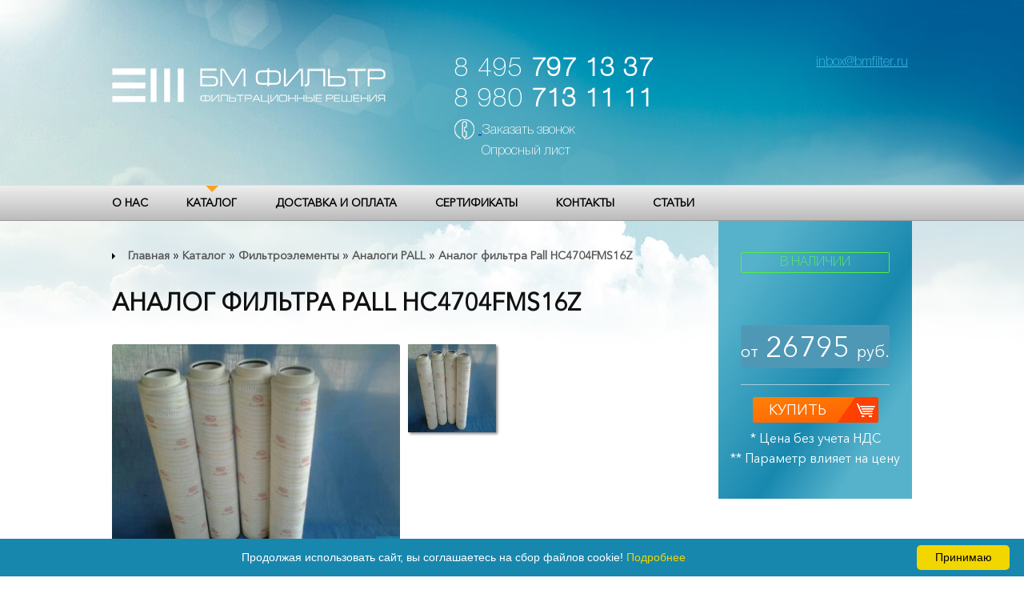

--- FILE ---
content_type: text/html; charset=UTF-8
request_url: https://bmfilter.ru/catalog/filtroelementy/analogi-pall/analog-filtra-pall-hc4704fms16z
body_size: 5340
content:
<!DOCTYPE html>
<html class="no-js" lang="ru">
	<head>
		<meta charset="utf-8"/>

<!-- Global site tag (gtag.js) - Google Analytics -->
<script async src="https://www.googletagmanager.com/gtag/js?id=UA-90849010-1"></script>
<script>
  window.dataLayer = window.dataLayer || [];
  function gtag(){dataLayer.push(arguments);}
  gtag('js', new Date());

  gtag('config', 'UA-90849010-1');
</script>

		<title>Аналог фильтра  Pall HC4704FMS16Z — БМ Фильтр</title>
		<meta name="description" content="ООО &#34;БМ Фильтр&#34;"/>

		<meta http-equiv="X-UA-Compatible" content="IE=edge"/>
		<meta name="viewport" content="width=device-width, initial-scale=1, maximum-scale=1"/>

		<meta property="og:image" content="/img/logo.png"/>

		<meta name="yandex-verification" content="0fb662468e8ca00a"/>

		<link rel="stylesheet" type="text/css" href="/css/main.min.css" />
		<!--[if (lte IE 9)]>
										        <link rel="stylesheet" type="text/css" href="/css/ie9style.min.css" />
										    <![endif]-->
		<link rel="stylesheet" type="text/css" href="/min/css/app.css" />

		<link rel="stylesheet" href="https://cdn.jsdelivr.net/gh/fancyapps/fancybox@3.5.7/dist/jquery.fancybox.min.css"/>
		<link rel="icon" type="image/x-icon" href="/img/favicon/favicon.ico"/>
		<link rel="icon" type="image/svg+xml" href="/img/favicon/favicon.svg"/>
		<link rel="apple-touch-icon" href="/img/favicon/apple-touch-icon.png"/>
		<link rel="apple-touch-icon" sizes="57x57" href="/img/favicon/apple-touch-icon-57x57.png"/>
		<link rel="apple-touch-icon" sizes="72x72" href="/img/favicon/apple-touch-icon-72x72.png"/>
		<link rel="apple-touch-icon" sizes="76x76" href="/img/favicon/apple-touch-icon-76x76.png"/>
		<link rel="apple-touch-icon" sizes="114x114" href="/img/favicon/apple-touch-icon-114x114.png"/>
		<link rel="apple-touch-icon" sizes="120x120" href="/img/favicon/apple-touch-icon-120x120.png"/>
		<link rel="apple-touch-icon" sizes="144x144" href="/img/favicon/apple-touch-icon-144x144.png"/>
		<link rel="apple-touch-icon" sizes="152x152" href="/img/favicon/apple-touch-icon-152x152.png"/>
		<link
		rel="apple-touch-icon" sizes="180x180" href="/img/favicon/apple-touch-icon-180x180.png"/>
<!-- Yandex.Metrika counter --> <script type="text/javascript" > (function(m,e,t,r,i,k,a){m[i]=m[i]||function(){(m[i].a=m[i].a||[]).push(arguments)}; m[i].l=1*new Date(); for (var j = 0; j < document.scripts.length; j++) {if (document.scripts[j].src === r) { return; }} k=e.createElement(t),a=e.getElementsByTagName(t)[0],k.async=1,k.src=r,a.parentNode.insertBefore(k,a)}) (window, document, "script", "https://mc.yandex.ru/metrika/tag.js", "ym"); ym(42331759, "init", { clickmap:true, trackLinks:true, accurateTrackBounce:true, webvisor:true, trackHash:true, ecommerce:"dataLayer" }); </script> <noscript><div><img src="https://mc.yandex.ru/watch/42331759" style="position:absolute; left:-9999px;" alt="" /></div></noscript> <!-- /Yandex.Metrika counter -->
	</head>
				<body class="page">
			
							<!-- hd -->
<header class="main-header page-header">
	<div class="main-header__wrapper">
		<div class="main-header__btn">
			<span></span>
		</div>
		<a href="/" class="main-header__logo page-header__logo"><img src="/img/logo.png" alt="Logo" /></a>		<div class="main-header__box page-header__box">
			

    <div class="main-header__authorization page-header__authorization">
	<div class="main-header__authorization-log">
		<a href="mailto:inbox@bmfilter.ru">inbox@bmfilter.ru</a>
	</div>
</div>			<div class="main-header__phone page-header__phone">
				<a href="tel:+74957971337">8 495 <b>797 13 37</b></a>
				<a href="tel:+79807131111"> 8 980 <b>713 11 11</b>
				</div>
				<div class="main-header__callback page-header__callback">
					<div class="main-header__callback-icon"></div>
					<div class="main-header__callback-link">
						<a href="#callback" class="callback-mod">Заказать звонок</a><br/>
						<a href="/oprosniy_list.pdf">Опросный лист</a>					</div>
				</div>
			</div>

		</div>
		<nav id="stick-menu">
    <div class="main-header__nav-wrapper">
        <!-- <form class="main-header__search">
            <div class="main-header__search-icon"></div>
            <input type="search" placeholder="Поиск по каталогу">
        </form> -->
        <ul class="main-header__menu">
            <li><a href="/o-nas">О НАС</a></li>
            <li class="main-header__menu-under-menu">
                <a href="/catalog">Каталог</a>                <ul>


                                                            <li><a href="/catalog/filtroelementy">Фильтроэлементы</a></li>
                                                                                <li style="margin-left: 30px;"><a href="/catalog/filtroelementy/proizvodstvo-bm-filtr">Производство БМ Фильтр</a></li>
                                                        <li style="margin-left: 30px;"><a href="/catalog/filtroelementy/analogi-pall">Аналоги PALL</a></li>
                                                        <li style="margin-left: 30px;"><a href="/catalog/filtroelementy/analogi-zarubezhnyh-proizvoditelej">Аналоги зарубежных производителей</a></li>
                                                                                                                                    <li><a href="/catalog/filtroderzhateli">Фильтродержатели</a></li>
                                                                                                        <li><a href="/catalog/dopolnitelnoye-oborudovaniye">Дополнительное оборудование</a></li>
                                                                                <li style="margin-left: 30px;"><a href="/catalog/dopolnitelnoye-oborudovaniye/adapteri">Адаптеры</a></li>
                                                                                        


                </ul>
            </li>
            <li><a href="/dostavka-i-oplata">Доставка и оплата</a></li>
            <li><a href="/sertifikaty">Сертификаты</a></li>
            <li><a href="/kontakty">Контакты</a></li>
            <li><a href="/articles">Статьи</a></li>
        </ul>
    </div>
</nav>	</header>
			
			<div class="main">
				<div class="main__wrapper">
											<div class="breadcrumbs">
							<a href="/">Главная</a> &raquo; <a href="/catalog">Каталог</a> &raquo; <a href="/catalog/filtroelementy">Фильтроэлементы</a> &raquo; <a href="/catalog/filtroelementy/analogi-pall">Аналоги PALL</a> &raquo; <a href="analog-filtra-pall-hc4704fms16z">Аналог фильтра  Pall HC4704FMS16Z</a>						</div>
															<aside class="aside">
						
																			
											<form class="filter">
						<div class="in_stock">В НАЛИЧИИ</div>
													<div class="production-prise">
                    			<span>от</span>
                    			26795 <span>руб.</span>
                    		</div>
                    	               			                    <div class="line"></div>

                                        <a href="#" class="equipment__item-button production-button">
						<span class="equipment__item-button-text">Купить</span>
						<span class="equipment__item-button-icon"><i></i></span>
					</a>
                    <div class="production-note" style="text-align: center;">* Цена без учета НДС</div><br>
                    <div class="production-note" style="text-align: center;">** Параметр влияет на цену</div><br>
                    <input type="hidden" name="product" value="44" />
				</form>
											</aside>

								<section class="equipment">
				<div class="equipment__titles">
					<h2> Аналог фильтра  Pall HC4704FMS16Z </h2>
                    <div class="section">
                    	<div class="box visible">
                              <a href="/img/app/catalog_products/44/original/1.jpg" class="equipment__item-img" data-fancybox="gallery"><img src="/img/app/catalog_products/44/small/1.jpg" alt="Аналог фильтра  Pall HC4704FMS16Z" /><span class="equipment__item-loup"></span></a>                        </div>
                                                <ul class="tabs">
                            <li class="current"><img src="/img/app/catalog_products/44/small/1.jpg" alt="Аналог фильтра  Pall HC4704FMS16Z" /></li>

                                                    </ul>
                    </div>

                    <div class="production-textblock">
                                                    Фильтроэлемент Pall HC4704FMS16Z<br />
Рабочая среда: масло<br /> 
фильтрующий материал: Стекловолокно <br />
фильтр Точность: 6 мкм <br /> 
Перепады давление: 20 Бар - 210 Бар <br />
Рабочая температура: -45 ℃ ... + 110 ℃ <br />                                            </div>
				</div>
		</section>
</div>

		<section class="articles">
			<div class="articles__wrapper">
				<div class="articles__title">
					<h2>Рекомендуемые</h2>
				</div>

                                                            <div class="equipment__item">
                    <a href="/img/no-img.png" class="equipment__item-img">
                        <img src="/img/no-img.png" alt="Аналог фильтра Fusheng 71188-300ETY369" />
		                
                        <span class="equipment__item-loup"></span>
                    </a>
                                        <div class="production__item-title">
                                            <h3><a href="/catalog/filtroelementy/analogi-zarubezhnyh-proizvoditelej/analog-filtra-fusheng-71188-300ety369">Аналог фильтра Fusheng 71188-300ETY369</a></h3>
                                        </div>
                                        <div class="production__item-text">
                                            <p>
                                                Аналог фильтра Fusheng 71188-300ETY369                                            </p>
                                        </div>
                                        <div class="production__item-price">
                                                                                                                                        <span class="equipment__item-price-main"><small>Цена не указана</small></span>
                                                                                    </div>
                                        <a href="/catalog/filtroelementy/analogi-zarubezhnyh-proizvoditelej/analog-filtra-fusheng-71188-300ety369" class="production__item-button"><span class="production__item-button-text">Купить</span>
                                            <span class="production__item-button-icon"><i></i></span></a>                                    </div>
                                                            <div class="equipment__item">
                    <a href="/img/no-img.png" class="equipment__item-img">
                        <img src="/img/no-img.png" alt="Аналог фильтра Sullair 02250100-754" />
		                
                        <span class="equipment__item-loup"></span>
                    </a>
                                        <div class="production__item-title">
                                            <h3><a href="/catalog/filtroelementy/analogi-zarubezhnyh-proizvoditelej/analog-filtra-sullair-02250100-754">Аналог фильтра Sullair 02250100-754</a></h3>
                                        </div>
                                        <div class="production__item-text">
                                            <p>
                                                Аналог фильтра Sullair 02250100-754                                            </p>
                                        </div>
                                        <div class="production__item-price">
                                                                                                                                        <span class="equipment__item-price-main"><small>Цена не указана</small></span>
                                                                                    </div>
                                        <a href="/catalog/filtroelementy/analogi-zarubezhnyh-proizvoditelej/analog-filtra-sullair-02250100-754" class="production__item-button"><span class="production__item-button-text">Купить</span>
                                            <span class="production__item-button-icon"><i></i></span></a>                                    </div>
                                                            <div class="equipment__item">
                    <a href="/img/no-img.png" class="equipment__item-img">
                        <img src="/img/no-img.png" alt="Аналог фильтра Compair 98262/170" />
		                
                        <span class="equipment__item-loup"></span>
                    </a>
                                        <div class="production__item-title">
                                            <h3><a href="/catalog/filtroelementy/analogi-zarubezhnyh-proizvoditelej/analog-filtra-compair-98262170">Аналог фильтра Compair 98262/170</a></h3>
                                        </div>
                                        <div class="production__item-text">
                                            <p>
                                                Аналог фильтра Compair 98262/170                                            </p>
                                        </div>
                                        <div class="production__item-price">
                                                                                                                                        <span class="equipment__item-price-main"><small>Цена не указана</small></span>
                                                                                    </div>
                                        <a href="/catalog/filtroelementy/analogi-zarubezhnyh-proizvoditelej/analog-filtra-compair-98262170" class="production__item-button"><span class="production__item-button-text">Купить</span>
                                            <span class="production__item-button-icon"><i></i></span></a>                                    </div>
                                                            <div class="equipment__item">
                    <a href="/img/app/catalog_products/65/original/1.jpg" class="equipment__item-img">
                        <img src="/img/app/catalog_products/65/small/1.jpg" alt="Аналог фильтра  Pall HC9021FDP8H" />
		                
                        <span class="equipment__item-loup"></span>
                    </a>
                                        <div class="production__item-title">
                                            <h3><a href="/catalog/filtroelementy/analogi-pall/analog-filtra-pall-hc9021fdp8h">Аналог фильтра  Pall HC9021FDP8H</a></h3>
                                        </div>
                                        <div class="production__item-text">
                                            <p>
                                                Аналог фильтра  Pall HC9021FDP8H                                            </p>
                                        </div>
                                        <div class="production__item-price">
                                                                                                                                        <span class="equipment__item-price-main"><b>23495</b> руб.</span>
                                                                                    </div>
                                        <a href="/catalog/filtroelementy/analogi-pall/analog-filtra-pall-hc9021fdp8h" class="production__item-button"><span class="production__item-button-text">Купить</span>
                                            <span class="production__item-button-icon"><i></i></span></a>                                    </div>
                                                            <div class="equipment__item">
                    <a href="/img/app/catalog_products/862/original/1.jpg" class="equipment__item-img">
                        <img src="/img/app/catalog_products/862/small/1.jpg" alt="Фильтрующий элемент серии SF (шприцевые)" />
		                
                        <span class="equipment__item-loup"></span>
                    </a>
                                        <div class="production__item-title">
                                            <h3><a href="/catalog/filtroelementy/proizvodstvo-bm-filtr/filtruyushchij-ehlement-serii-sf-shpricevye">Фильтрующий элемент серии SF (шприцевые)</a></h3>
                                        </div>
                                        <div class="production__item-text">
                                            <p>
                                                Шприцевые фильтры серии SF используются со шприцами, которые служат как резервуар для жидкости, так и как источник давления.                                            </p>
                                        </div>
                                        <div class="production__item-price">
                                                                                                                                        <span class="equipment__item-price-main"><small>Цена не указана</small></span>
                                                                                    </div>
                                        <a href="/catalog/filtroelementy/proizvodstvo-bm-filtr/filtruyushchij-ehlement-serii-sf-shpricevye" class="production__item-button"><span class="production__item-button-text">Купить</span>
                                            <span class="production__item-button-icon"><i></i></span></a>                                    </div>
                                            
			</div>
		</section>
					
					
					
					
					
					
					
				</div>

				    <footer class="footer">
        <div class="footer__wrapper">
            <!--<a href="index.html" class="footer__logo">-->
                <a href="/"><img src="/img/logo.png" class="footer__logo" alt="Logo" /></a>            <!--</a>-->
            <div class="footer__box">
                <div class="footer__phone">
                    <span>8 495 797 13 37</span>
                </div>
                <div class="footer__callback">
                    <a href="#callback" onclick="ym(42331759,'reachGoal','clb'); return true;" class="callback-mod">Заказать звонок</a>
                </div>
                <div class="footer__lang">
                    <a href="mailto:inbox@bmfilter.ru">inbox@bmfilter.ru</a>
                </div>
                
            </div>
            <div class="footer__copy">
                <p>
                    © 2015-2026<br>
                    ООО "БМ Фильтр" и ИП Багдасаров                </p>
                <p>
                    Все права защищены. Любое копирование информации с данного сайта без указания ссылки на источник преследуется по закону о защите авторских прав в интернете.<br/>
                    Цены, представленные на сайте, представлены в информационных целях и не являются публичной офертой.                    <br /><br />
                    <a href="/politika-konfidencialnosti" style="color: #ffffff">Политика конфиденциальности</a>                </p>
            </div>

        </div>
        <div class="footer__nav">
            <div class="footer__nav-wrapper">
                <ul class="footer__nav-menu">
                    <li><a href="/o-nas">О НАС</a></li>
                    <li><a href="/catalog">Каталог</a></li>
                    <li><a href="/dostavka-i-oplata">Доставка и оплата</a></li>
                    <li><a href="/sertifikaty">Сертификаты</a></li>
                    <li><a href="/kontakty">Контакты</a></li>
                    <li> <a href="/sitemap.xml">Карта сайта</a> </li>
                    <li> <a href="/articles">Статьи</a> </li>
                </ul>

                <div class="footer__nav-payment">
                    <a href="#mastercard" class="footer__nav-payment-item mastercard"></a>
                    <a href="#maestro" class="footer__nav-payment-item maestro"></a>
                    <a href="#visaelectron" class="footer__nav-payment-item visaelectron"></a>
                    <a href="#visa" class="footer__nav-payment-item visa"></a>
                </div>
            </div>
        </div>
    </footer>
    <!-- 1.1MB 0.0429 -->				    <div class="hidden">
        <div id="callback" class="callback">
            <div class="callback__title">
                <h3>Заказать звонок</h3>
            </div>
            <div class="callback-success"></div>
            <div class="callback-error"></div>
            <input type="text" class="callback-name" name="name" id="name" placeholder="Ваше имя" required />
            <div class="error-box"></div>
            <input type="text" class="callback-tel" name="tel" id="tel" placeholder="Ваш номер телефона" required />
            <div class="error-box"></div>
            <div class="callback__button">
                <img src="/img/loading.gif" class="pre-loader-callback hidden" alt="pre-loader-callback" width="30px" height="30px" />                <a href="/politika-konfidencialnosti" style="color: #555555">Политика конфиденциальности</a>                <button class="callback-btn">Отправить</button>
            </div> 
            <input type="hidden" id="csrf" name="R2NPcWtBalE1L0Q5cXB5cDFjOFdFQT09" value="SGlMa0tXSmFDUkpUUDdMUlZGbFRUUT09"/>
        </div>
    </div>
				<!--[if (lte IE 9)]>
																				            <script type="text/javascript" src="/js/es5-shim.min.js"></script>
																				            <script type="text/javascript" src="/js/html5shiv.min.js"></script>
																				            <script type="text/javascript" src="/js/html5shiv-printshiv.min.js"></script>
																				            <script type="text/javascript" src="/js/respond.min.js"></script>
																				        <![endif]-->

				
				<script type="text/javascript" src="/js/libs.js"></script>
				<script type="text/javascript" src="/js/common.js"></script>
				<script type="text/javascript" src="/min/js/app.js"></script>
				
				<script src="https://cdn.jsdelivr.net/gh/fancyapps/fancybox@3.5.7/dist/jquery.fancybox.min.js"></script>
				<script>
					(function (i, s, o, g, r, a, m) {
i['GoogleAnalyticsObject'] = r;
i[r] = i[r] || function () {
(i[r].q = i[r].q || []).push(arguments)
},
i[r].l = 1 * new Date();
a = s.createElement(o),
m = s.getElementsByTagName(o)[0];
a.async = 1;
a.src = g;
m.parentNode.insertBefore(a, m)
})(window, document, 'script', 'https://www.google-analytics.com/analytics.js', 'ga');
ga('create', 'UA-90849010-1', 'auto');
ga('send', 'pageview');
// Event snippet for Звонок по номеру телефона conversion page
// In your html page, add the snippet and call gtag_report_conversion when someone clicks on the chosen link or button.
function gtag_report_conversion(url) {
var callback = function () {
if (typeof(url) != 'undefined') {
window.location = url;
}
};
gtag('event', 'conversion', {
'send_to': 'AW-951900010/WrMpCK-Ct_4CEOqu88UD',
'event_callback': callback
});
return false;
}
// Event snippet for Форма обратной связи conversion page
// In your html page, add the snippet and call gtag_report_conversion when someone clicks on the chosen link or button.
function gtag_report_conversion(url) {
var callback = function () {
if (typeof(url) != 'undefined') {
window.location = url;
}
};
gtag('event', 'conversion', {
'send_to': 'AW-951900010/ldtoCL-qsv4CEOqu88UD',
'event_callback': callback
});
return false;
}
				</script>
				<script type="text/javascript" id="cookieinfo" src="//cookieinfoscript.com/js/cookieinfo.min.js" data-bg="#1887ad" data-fg="#FFFFFF" data-link="#F1D600" data-message="Продолжая использовать сайт, вы соглашаетесь на сбор файлов cookie!" data-moreinfo="https://ru.wikipedia.org/wiki/Cookie" data-linkmsg="Подробнее" data-close-text="Принимаю"></script>
			</body>
		</html>
